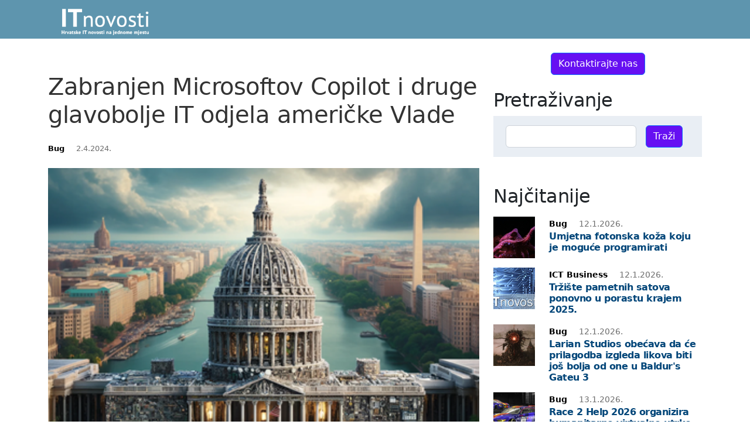

--- FILE ---
content_type: text/html; Charset=UTF-8
request_url: https://www.itnovosti.com/294821-zabranjen-microsoftov-copilot-i-druge-glavobolje-it-odjela-americke-vlade
body_size: 7906
content:
<!DOCTYPE html>
<html lang="hr">
<head>
	<meta charset="UTF-8">
	<meta http-equiv="X-UA-Compatible" content="IE=edge">
	<link rel="dns-prefetch" href="https://cdnjs.cloudflare.com">
	<link rel="preconnect" href="https://fonts.googleapis.com">
	<link rel="preconnect" href="https://fonts.gstatic.com">
	<link rel="preconnect" href="https://googleads.g.doubleclick.net">
	<link rel="preconnect" href="https://pagead2.googlesyndication.com">
	<link rel="preconnect" href="https://tpc.googlesyndication.com">
	<link rel="preconnect" href="https://www.googletagmanager.com">
	<link rel="preconnect" href="https://www.googletagservices.com">
	<meta name="viewport" content="width=device-width, initial-scale=1">
	<title>ITnovosti - Zabranjen Microsoftov Copilot i druge glavobolje IT odjela američke Vlade</title>
	<meta property="og:url" content="https://www.itnovosti.com/294821-zabranjen-microsoftov-copilot-i-druge-glavobolje-it-odjela-americke-vlade">
	<meta property="og:type" content="website">
	<meta property="og:site_name" content="ITnovosti.com">
	<meta property="og:title" content="ITnovosti - Zabranjen Microsoftov Copilot i druge glavobolje IT odjela američke Vlade">
	<meta property="og:description" content="Copilot nosi određene sigurnosne rizike pa je isključen i blokiran korisnicima Zastupničkog doma. Uz to, sustavi, stari pedesetak godina, programirani na COBOL-u, samo što se nisu raspali. Plus, treba sve to osigurati protiv hakerskih napada">
	<meta property="og:image" content="https://www.bug.hr/img/zabranjen-microsoftov-copilot-i-druge-glavobolje-it-odjela-americke-vlade_nTflyb.png">
	<meta property="fb:app_id" content="260805563954463">
	<meta name="description" content="Copilot nosi određene sigurnosne rizike pa je isključen i blokiran korisnicima Zastupničkog doma. Uz to, sustavi, stari pedesetak godina, programirani na COBOL-u, samo što se nisu raspali. Plus, treba sve to osigurati protiv hakerskih napada">
	<meta name="google-site-verification" content="_lRIr99z92mh2MSU7ZMvMK-XTPAGvV2ZOb2dgyRjBRI" />
	<meta name="theme-color" content="#8DB2CA">
	<link rel="canonical" href="https://www.itnovosti.com/294821-zabranjen-microsoftov-copilot-i-druge-glavobolje-it-odjela-americke-vlade">
	<link rel="amphtml" href="https://www.itnovosti.com/amp/294821-zabranjen-microsoftov-copilot-i-druge-glavobolje-it-odjela-americke-vlade"/>
    <script src="https://cdnjs.cloudflare.com/ajax/libs/jquery/3.5.1/jquery.min.js"></script>
	<!--<link href="https://fonts.googleapis.com/css2?family=News+Cycle:wght@700&display=swap" rel="stylesheet">-->
	<!--<link rel="stylesheet" media="screen" href="https://cdnjs.cloudflare.com/ajax/libs/twitter-bootstrap/3.4.1/css/bootstrap.min.css">-->
	<link rel="stylesheet" media="screen" href="https://cdnjs.cloudflare.com/ajax/libs/twitter-bootstrap/5.2.3/css/bootstrap.min.css">
	<link rel="stylesheet" type="text/css" href="/design/style.css">




<link rel="apple-touch-icon" sizes="57x57" href="/apple-icon-57x57.png">
<link rel="apple-touch-icon" sizes="60x60" href="/apple-icon-60x60.png">
<link rel="apple-touch-icon" sizes="72x72" href="/apple-icon-72x72.png">
<link rel="apple-touch-icon" sizes="76x76" href="/apple-icon-76x76.png">
<link rel="apple-touch-icon" sizes="114x114" href="/apple-icon-114x114.png">
<link rel="apple-touch-icon" sizes="120x120" href="/apple-icon-120x120.png">
<link rel="apple-touch-icon" sizes="144x144" href="/apple-icon-144x144.png">
<link rel="apple-touch-icon" sizes="152x152" href="/apple-icon-152x152.png">
<link rel="apple-touch-icon" sizes="180x180" href="/apple-icon-180x180.png">
<link rel="icon" type="image/png" sizes="192x192"  href="/android-icon-192x192.png">
<link rel="icon" type="image/png" sizes="32x32" href="/favicon-32x32.png">
<link rel="icon" type="image/png" sizes="96x96" href="/favicon-96x96.png">
<link rel="icon" type="image/png" sizes="16x16" href="/favicon-16x16.png">
<link rel="manifest" href="/manifest.json">
<meta name="msapplication-TileColor" content="#5e95ae">
<meta name="msapplication-TileImage" content="/ms-icon-144x144.png">
<meta name="theme-color" content="#5e95ae">



	
<!-- Google tag (gtag.js) 2023-06-27 -->
<script async src="https://www.googletagmanager.com/gtag/js?id=G-XGSZ4FR5RC"></script>
<script>
  window.dataLayer = window.dataLayer || [];
  function gtag(){dataLayer.push(arguments);}
  gtag('js', new Date());

  gtag('config', 'G-XGSZ4FR5RC');
</script>

<script async src="https://www.googletagmanager.com/gtag/js?id=UA-1049874-2"></script>
<script>
	window.dataLayer = window.dataLayer || [];
	function gtag(){dataLayer.push(arguments)};
	gtag('js', new Date());
	gtag('config', 'UA-1049874-2');
</script>
<script data-ad-client="ca-pub-4286562207086912" async src="https://pagead2.googlesyndication.com/pagead/js/adsbygoogle.js"></script>

    <script type="application/ld+json">
      {
        "@context": "http://schema.org",
        "@type": "NewsArticle",
        "headline": "Zabranjen Microsoftov Copilot i druge glavobolje IT odjela ameri&#269;ke Vlade",
        "datePublished": "2024-4-2T9:0:0Z",
        "image": [
          "https://www.bug.hr/img/zabranjen-microsoftov-copilot-i-druge-glavobolje-it-odjela-americke-vlade_nTflyb.png"
        ],
        "author": "Bug",
        "publisher": {
			"@type": "Organization",
			"name": "ITnovosti.com",
			"logo": {
					"@type": "ImageObject",
					"url": "https://www.bug.hr/img/zabranjen-microsoftov-copilot-i-druge-glavobolje-it-odjela-americke-vlade_nTflyb.png"
				  }
			
		}
      }
    </script>

</head>


<body >

<div id="fb-root"></div>


	<header class="container-fluid">
		<div class="container">
		<div class="row">
			<div class="col">
				<a href="/"><img src="/design/logo-itnovosti.png" alt="ITnovosti" style="width:200px;border:0;" width="200" height="66"></a>
			</div>

		</div>
		</div>
	</header>

	<div class="container" style="background-color:#fff;">
		<div class="row">
			<div class="col-md-8">
<br>
		
	<br>
	
		<div class="article_content IN_SumBox">
			
			<h1 class="mb-4">Zabranjen Microsoftov Copilot i druge glavobolje IT odjela američke Vlade</h1>

			<div class="article_less"><b style="color:#000">Bug</b> &nbsp; &nbsp; 2.4.2024. </div>

			<img alt="Zabranjen Microsoftov Copilot i druge glavobolje IT odjela ameri&#269;ke Vlade" src="https://www.bug.hr/img/zabranjen-microsoftov-copilot-i-druge-glavobolje-it-odjela-americke-vlade_nTflyb.png" class="img-responsive img-fluid my-4" style="width:100%">


			<div style="font-family:Cambria,serif;font-size:16pt;line-height:150%;margin-bottom:30px;">
				Copilot nosi određene sigurnosne rizike pa je isključen i blokiran korisnicima Zastupničkog doma. Uz to, sustavi, stari pedesetak godina, programirani na COBOL-u, samo što se nisu raspali. Plus, treba sve to osigurati protiv hakerskih napada
			</div>

			<div class="text-center">
				<a href="https://www.bug.hr/sigurnost/zabranjen-microsoftov-copilot-i-druge-glavobolje-it-odjela-americke-vlade-39773" rel="nofollow" class="btn btn-primary">
					Pročitajte cijeli članak na <b>Bug</b>  &nbsp; 
					<svg xmlns="http://www.w3.org/2000/svg" width="16" height="16" fill="currentColor" class="bi bi-box-arrow-up-right" viewBox="0 0 16 16" style="margin-bottom:6px">
						<path fill-rule="evenodd" d="M8.636 3.5a.5.5 0 0 0-.5-.5H1.5A1.5 1.5 0 0 0 0 4.5v10A1.5 1.5 0 0 0 1.5 16h10a1.5 1.5 0 0 0 1.5-1.5V7.864a.5.5 0 0 0-1 0V14.5a.5.5 0 0 1-.5.5h-10a.5.5 0 0 1-.5-.5v-10a.5.5 0 0 1 .5-.5h6.636a.5.5 0 0 0 .5-.5z"/>
						<path fill-rule="evenodd" d="M16 .5a.5.5 0 0 0-.5-.5h-5a.5.5 0 0 0 0 1h3.793L6.146 9.146a.5.5 0 1 0 .708.708L15 1.707V5.5a.5.5 0 0 0 1 0v-5z"/>
					</svg>
					
				</a>
			</div>

		</div>	
			
			
		

	<br>
		
	<script>
		var a_abstract="Copilot nosi određene sigurnosne rizike pa je isključen i blokiran korisnicima Zastupničkog doma. Uz to, sustavi, stari pedesetak godina, programirani na COBOL-u, samo što se nisu raspali. Plus, treba sve to osigurati protiv hakerskih napada";
		var a_url="https://www.itnovosti.com/294821-zabranjen-microsoftov-copilot-i-druge-glavobolje-it-odjela-americke-vlade";
		var a_title="Zabranjen Microsoftov Copilot i druge glavobolje IT odjela američke Vlade";
	</script>				
	<b>Podijeli s drugima: &nbsp; </b>
	
	<div class="IN_ArticleShare" style="font-size:30px;">
		<a href="https://www.facebook.com/sharer/sharer.php?u=https%3A%2F%2Fwww%2Eitnovosti%2Ecom%2F294821%2Dzabranjen%2Dmicrosoftov%2Dcopilot%2Di%2Ddruge%2Dglavobolje%2Dit%2Dodjela%2Damericke%2Dvlade" title="Facebook">
			<img src="/design/i-facebook.png" style="width:32px;vertical-align:baseline;" alt="Facebook"></a>
		<a href="https://twitter.com/home?status=https%3A%2F%2Fwww%2Eitnovosti%2Ecom%2F294821%2Dzabranjen%2Dmicrosoftov%2Dcopilot%2Di%2Ddruge%2Dglavobolje%2Dit%2Dodjela%2Damericke%2Dvlade" title="Twitter">
			<img src="/design/i-twitter.png" style="width:32px;vertical-align:baseline;" alt="Twitter"></a>
		<a href="viber://forward?text=https%3A%2F%2Fwww%2Eitnovosti%2Ecom%2F294821%2Dzabranjen%2Dmicrosoftov%2Dcopilot%2Di%2Ddruge%2Dglavobolje%2Dit%2Dodjela%2Damericke%2Dvlade" title="Viber">
			<img src="/design/i-viber.png" style="width:32px;vertical-align:baseline;" alt="Viber"></a>
		<a href="whatsapp://send?text=https%3A%2F%2Fwww%2Eitnovosti%2Ecom%2F294821%2Dzabranjen%2Dmicrosoftov%2Dcopilot%2Di%2Ddruge%2Dglavobolje%2Dit%2Dodjela%2Damericke%2Dvlade" title="Whatsapp">
			<img src="/design/i-whatsapp.png" style="width:32px;vertical-align:baseline;" alt="Whatsapp"></a>
		<a href="https://www.linkedin.com/shareArticle?mini=true&amp;url=https%3A%2F%2Fwww%2Eitnovosti%2Ecom%2F294821%2Dzabranjen%2Dmicrosoftov%2Dcopilot%2Di%2Ddruge%2Dglavobolje%2Dit%2Dodjela%2Damericke%2Dvlade&amp;title=Zabranjen+Microsoftov+Copilot+i+druge+glavobolje+IT+odjela+ameri%C4%8Dke+Vlade" title="LinkedIn">
			<img src="/design/i-linkedin.png" style="width:32px;vertical-align:baseline;" alt="LinkedIn"></a>
	</div>

	



				
		<br>
<a id="komentari"></a>		
<br>


			</div>
			<div class="col-md-4">
				<br>
<div style="text-align:center;"><a href="/marketing/" class="btn btn-primary">Kontaktirajte nas</a></div>
<br>
		<h2>Pretraživanje</h2>








		<div style="background-color: #E9EEF4;" class="my-4">
			<form class="row g-3" action="/search.asp">
			
				<div class="col-auto">
				 	&nbsp;
				</div>
				<div class="col-auto">
				 	<label for="q" class="visually-hidden">Password</label>
					<input type="text" name="q" class="form-control" id="q" title="Pretraživanje">
				</div>
				<div class="col-auto">
					<input type="submit" value="Traži" class="btn btn-primary mb-3">
				</div>
			</form>
		</div>	
		
		<br>

		<h2>Najčitanije</h2>
		<div>

		<div class="row" style="margin-top:16px">
			<div class="col-3 col-sm-2 col-md-3">
				<a href="377761-umjetna-fotonska-koza-koju-je-moguce-programirati">
						<div class="ratio ratio-1x1">
							<div style="background-image:url('https://mreza.bug.hr/img/umjetna-fotonska-koza-koju-je-moguce-programirati_lhmMBa.jpg');background-size:cover;background-position:center;"></div>
						</div>
				</a>
			</div>
			<div class="col-9 col-sm-10 col-md-9 article_title">
				<a href="377761-umjetna-fotonska-koza-koju-je-moguce-programirati">
						<small style="color:#6E6E6E"><b style="color:#000">Bug</b> &nbsp; &nbsp; 12.1.2026.</small>
						<h6 style="margin-bottom:0"><strong>Umjetna fotonska koža koju je moguće programirati</strong></h6>
						
				</a> 
			</div>
		</div>
	
		<div class="row" style="margin-top:16px">
			<div class="col-3 col-sm-2 col-md-3">
				<a href="377741-trziste-pametnih-satova-ponovno-u-porastu-krajem-2025">
						<div class="ratio ratio-1x1">
							<div style="background-image:url('/images/_11c.jpg');background-size:cover;background-position:center;"></div>
						</div>
				</a>
			</div>
			<div class="col-9 col-sm-10 col-md-9 article_title">
				<a href="377741-trziste-pametnih-satova-ponovno-u-porastu-krajem-2025">
						<small style="color:#6E6E6E"><b style="color:#000">ICT Business</b> &nbsp; &nbsp; 12.1.2026.</small>
						<h6 style="margin-bottom:0"><strong>Tržište pametnih satova ponovno u porastu krajem 2025.</strong></h6>
						
				</a> 
			</div>
		</div>
	
		<div class="row" style="margin-top:16px">
			<div class="col-3 col-sm-2 col-md-3">
				<a href="377772-larian-studios-obecava-da-ce-prilagodba-izgleda-likova-biti-jos-bolja-od-one-u-baldurs-gateu-3">
						<div class="ratio ratio-1x1">
							<div style="background-image:url('https://www.bug.hr/img/larian-studios-obecava-da-ce-prilagodba-izgleda-likova-biti-jos-bolja-od-one-u_rQ9I7l.jpg');background-size:cover;background-position:center;"></div>
						</div>
				</a>
			</div>
			<div class="col-9 col-sm-10 col-md-9 article_title">
				<a href="377772-larian-studios-obecava-da-ce-prilagodba-izgleda-likova-biti-jos-bolja-od-one-u-baldurs-gateu-3">
						<small style="color:#6E6E6E"><b style="color:#000">Bug</b> &nbsp; &nbsp; 12.1.2026.</small>
						<h6 style="margin-bottom:0"><strong>Larian Studios obećava da će prilagodba izgleda likova biti još bolja od one u Baldur's Gateu 3</strong></h6>
						
				</a> 
			</div>
		</div>
	
		<div class="row" style="margin-top:16px">
			<div class="col-3 col-sm-2 col-md-3">
				<a href="377909-race-2-help-2026-organizira-humanitarne-virtualne-utrke-za-enu-skoda">
						<div class="ratio ratio-1x1">
							<div style="background-image:url('https://autonet.bug.hr/img/race-2-help-2026-organizira-humanitarne-virtualne-utrke-za-enu-skoda_O__Ncg.jpg');background-size:cover;background-position:center;"></div>
						</div>
				</a>
			</div>
			<div class="col-9 col-sm-10 col-md-9 article_title">
				<a href="377909-race-2-help-2026-organizira-humanitarne-virtualne-utrke-za-enu-skoda">
						<small style="color:#6E6E6E"><b style="color:#000">Bug</b> &nbsp; &nbsp; 13.1.2026.</small>
						<h6 style="margin-bottom:0"><strong>Race 2 Help 2026 organizira humanitarne virtualne utrke za Enu Škoda</strong></h6>
						
				</a> 
			</div>
		</div>
	
		<div class="row" style="margin-top:16px">
			<div class="col-3 col-sm-2 col-md-3">
				<a href="378158-jeste-li-dobili-novi-start-izbornik-za-windowse-11-dio-je-sijecanjskog-azuriranja">
						<div class="ratio ratio-1x1">
							<div style="background-image:url('https://pcchip.hr/wp-content/uploads/2025/03/windows-11-Depositphotos_485251770_XL-300x200.jpg');background-size:cover;background-position:center;"></div>
						</div>
				</a>
			</div>
			<div class="col-9 col-sm-10 col-md-9 article_title">
				<a href="378158-jeste-li-dobili-novi-start-izbornik-za-windowse-11-dio-je-sijecanjskog-azuriranja">
						<small style="color:#6E6E6E"><b style="color:#000">PC Chip</b> &nbsp; &nbsp; 15.1.2026.</small>
						<h6 style="margin-bottom:0"><strong>Jeste li dobili novi Start izbornik za Windowse 11? Dio je siječanjskog ažuriranja</strong></h6>
						
				</a> 
			</div>
		</div>
	
		<div class="row" style="margin-top:16px">
			<div class="col-3 col-sm-2 col-md-3">
				<a href="378177-rakuten-viber-sklopio-partnerstvo-s-doubleverifyjem">
						<div class="ratio ratio-1x1">
							<div style="background-image:url('/images/_11c.jpg');background-size:cover;background-position:center;"></div>
						</div>
				</a>
			</div>
			<div class="col-9 col-sm-10 col-md-9 article_title">
				<a href="378177-rakuten-viber-sklopio-partnerstvo-s-doubleverifyjem">
						<small style="color:#6E6E6E"><b style="color:#000">ICT Business</b> &nbsp; &nbsp; 15.1.2026.</small>
						<h6 style="margin-bottom:0"><strong>Rakuten Viber sklopio partnerstvo s DoubleVerifyjem</strong></h6>
						
				</a> 
			</div>
		</div>
	
		<div class="row" style="margin-top:16px">
			<div class="col-3 col-sm-2 col-md-3">
				<a href="377787-apple-je-prestigao-samsung-i-preuzeo-vodstvo-na-globalnom-trzistu-mobitela">
						<div class="ratio ratio-1x1">
							<div style="background-image:url('https://www.bug.hr/img/apple-je-prestigao-samsung-i-preuzeo-vodstvo-na-globalnom-trzistu-mobitela_lbwoNA.png');background-size:cover;background-position:center;"></div>
						</div>
				</a>
			</div>
			<div class="col-9 col-sm-10 col-md-9 article_title">
				<a href="377787-apple-je-prestigao-samsung-i-preuzeo-vodstvo-na-globalnom-trzistu-mobitela">
						<small style="color:#6E6E6E"><b style="color:#000">Bug</b> &nbsp; &nbsp; 12.1.2026.</small>
						<h6 style="margin-bottom:0"><strong>Apple je prestigao Samsung i preuzeo vodstvo na globalnom tržištu mobitela</strong></h6>
						
				</a> 
			</div>
		</div>
	
		<div class="row" style="margin-top:16px">
			<div class="col-3 col-sm-2 col-md-3">
				<a href="377774-chatgpt-52-u-proteklih-tjedan-dana-rijesio-tri-erdseva-matematicka-problema">
						<div class="ratio ratio-1x1">
							<div style="background-image:url('https://www.bug.hr/img/chatgpt-52-u-proteklih-tjedan-dana-rijesio-tri-erdoseva-matematicka-problema_HiVYHJ.jpg');background-size:cover;background-position:center;"></div>
						</div>
				</a>
			</div>
			<div class="col-9 col-sm-10 col-md-9 article_title">
				<a href="377774-chatgpt-52-u-proteklih-tjedan-dana-rijesio-tri-erdseva-matematicka-problema">
						<small style="color:#6E6E6E"><b style="color:#000">Bug</b> &nbsp; &nbsp; 12.1.2026.</small>
						<h6 style="margin-bottom:0"><strong>ChatGPT 5.2 u proteklih tjedan dana riješio tri Erdőseva matematička problema</strong></h6>
						
				</a> 
			</div>
		</div>
	

		</div>

<br><br>
<div>
<a href="https://www.finax.eu/hr/invite/0/3d18dafd?source=web" title="Finax - Inteligentno investiranje">
<img src="/design/banner-finax-3.png" alt="Finax - Inteligentno investiranje" class="img-fluid">
</a>
</div>


<br><br>
<div>
<a href="https://www.vrecicejarcevic.hr/" title="Vrećice Jarčević">
<img src="/design/logo-vrecice-jarcevic.png" alt="Vrećice Jarčević" class="img-fluid">
</a>
</div>


<br><br>
<div>
<a href="https://www.apartmanimozart.com/" title="Apartmani Mozart Virovitica">
<img src="/design/logo-apartmani-mozart-virovitica.png" alt="Apartmani Mozart Virovitica" class="img-fluid">
</a>
</div>
			</div>
		</div><!-- .row -->
	</div> <!-- /container -->

	<footer>
		<div class="container">
			<div class="col-md-4 col-md-offset-1">
				<br>
				&copy; 2004-2026 ITnovosti<br><br>
				<small>Svi tekstovi su vlasništvo njihovih izdavača i autora. </small><br>
				<small>179424 objavljenih članaka</small><br><br>
			</div>
			<div class="col-md-4 col-md-offset-2">
				<br>
				ITnovosti prenose dijelove tekstova ili cijele tekstove u najboljoj namjeri linkajući uvijek izvor.<br><br>
				ITnovosti - Hrvatske IT novosti na jednome mjestu<br><br>
			</div>
		</div>
	 </footer>

	 



<script src="https://cdnjs.cloudflare.com/ajax/libs/twitter-bootstrap/5.2.3/js/bootstrap.min.js"></script>

	<script>
		$(document).ready(function() {
			$("#clickme").click(function() {
				$("#smallmenu").toggle("slow");
			});
		});
		
		/*
		function createRequestObject() {
			var ro;
			var browser = navigator.appName;
			if(browser == "Microsoft Internet Explorer"){
				ro = new ActiveXObject("Microsoft.XMLHTTP");
			}else{
				ro = new XMLHttpRequest();
			}	    
			return ro;
		}
		var http = createRequestObject();
		*/
		function ajaxTrigger()
		{
			//var now = new Date();		
			var http = new XMLHttpRequest();
			var url="/ajax-fresh.asp";
			
			var checkpars="ID=118800&date=19%2E1%2E2026+18%3A2%3A43";
			http.open("POST",url,true);
			http.setRequestHeader("Content-type", "application/x-www-form-urlencoded");
			http.onreadystatechange = function()
			{
				if ((http.readyState == 4) && (http.status == 200)) {
					document.getElementById('ajaxBox').innerHTML = http.responseText;
				}
			}
			http.send(checkpars);	
			try {
				clearTimeout(to);
			} catch (e) {}

			to = setTimeout("ajaxTrigger()", parseInt(2*60*1000)); //120000
		}
		
		function see_more() {
			$('#vidijos').html('Učitavanje...');		 
			$.ajax({
				 url: '/ajax-' + 'vidijos' + '.asp',
				 data: "stranica="+stranica+"&categoryID="+catID,
				 type: 'POST',
				 dataType: 'html',
				 success: function(data) {
						$('#vidijoskontejner').append("<br><" + "div id=\"vidijos" + stranica + "\">" + data + "<" + "/div>");
						$('#vidijos').html('Vidi još');
						stranica++;
				}
			});
		}
	</script> 

<script>
$(document).ready(function() {
    var f = document.createElement('iframe');
    f.src = '/admin/rss-get.asp'; 
	f.id ='rssget';
    f.width = 200; 
    f.height = 20;
    $('body').append(f);
  });
</script>
</body>
</html>

--- FILE ---
content_type: text/html; charset=utf-8
request_url: https://www.google.com/recaptcha/api2/aframe
body_size: 268
content:
<!DOCTYPE HTML><html><head><meta http-equiv="content-type" content="text/html; charset=UTF-8"></head><body><script nonce="J4J0zZlvkq2tKNMnYYgCYA">/** Anti-fraud and anti-abuse applications only. See google.com/recaptcha */ try{var clients={'sodar':'https://pagead2.googlesyndication.com/pagead/sodar?'};window.addEventListener("message",function(a){try{if(a.source===window.parent){var b=JSON.parse(a.data);var c=clients[b['id']];if(c){var d=document.createElement('img');d.src=c+b['params']+'&rc='+(localStorage.getItem("rc::a")?sessionStorage.getItem("rc::b"):"");window.document.body.appendChild(d);sessionStorage.setItem("rc::e",parseInt(sessionStorage.getItem("rc::e")||0)+1);localStorage.setItem("rc::h",'1768842167899');}}}catch(b){}});window.parent.postMessage("_grecaptcha_ready", "*");}catch(b){}</script></body></html>

--- FILE ---
content_type: text/css
request_url: https://www.itnovosti.com/design/style.css
body_size: 1052
content:
#vidijos {text-align:center;background-color:#CDDFEC;padding:10px;cursor:pointer;border:1px solid #CDDFEC}
#vidijos:hover{border:1px solid #8EB3CC}


h1, h2, h3, h4, h5, h6{letter-spacing: -.5px;/*font-family:News Cycle,sans-serif*/}
body{margin:0px;/*font-family:Arial,Tahoma,Verdana,sans-serif;font-size:12px;*//*background-color:#ddf5f5;background-image:url('/design/bg-body.png');background-repeat:repeat-x;background-position:top center*/}
a{color:#034679;text-decoration:none}
hr{border:0;color:#8EB3CC;background-color:#8EB3CC;height:1px}
.forma{font-size:11px;font-weight:normal;color:#034679}
.title{font-size:200%;font-weight:bold;color:#ffffff;text-align:right}
.menu{background:#E9EEF4;font-size:12px;color:#034679;;text-align:left;margin-left:10px}
.menu a{text-decoration:none}
.copyright{background:#8EB3CC;color:white;font-size:12px;font-weight:bold;text-align:center}
.feed{border-collapse:collapse;width:100%}
.feed TH, .feed TH A{font-weight:bold;text-align:center;font-size:12px;background-color:#8EB3CC;padding:5px;color:white;margin:0}
.feed TD{font-size:12px;color:#333333;border-top:1px solid #8EB3CC;border-bottom:1px solid #8EB3CC;padding:5px}
.feed TD IMG{display:none}

.article_category{font-size:100%;font-weight:bold;color:#034679;text-align:left;background:#CDDFEC;padding:4px 4px 4px 15px}
.article_archive{font-size:12px;text-align:left;background:#F7F7F7;padding:1px 1px 1px 15px;width:90%}
/*.article_title{font-family:News Cycle,sans-serif;font-size:24px;line-height:24px}*/

.article_content{font-size:16px;text-align:left;color:#333333;padding:10px 0}
.article_more {display:none}
.article_less, .article_less A{font-size:13px;color:#6E6E6E;/*margin:7px 0 5px 0*/}

.stranicenje{font-size:12px;text-align:right;margin-bottom:10px;background:#CDDFEC;padding:4px 4px 4px 15px;font-weight:bold}

.IN_ArticleText IMG {max-width:100%;float:none;margin-right:0px}

header{background-color:#5e95ae}
footer{background-color:#5e95ae;color:#fff}
footer a{color:#eee;}
footer a:hover{color:#fff}
footer ul{color:#bbb}

.leaderboard IMG{max-width:720px;width:100%;height:auto}
.leaderboard EMBED{max-width:720px;width:100%;height:90px}


.btn-primary{background-color: #6610f2;}

